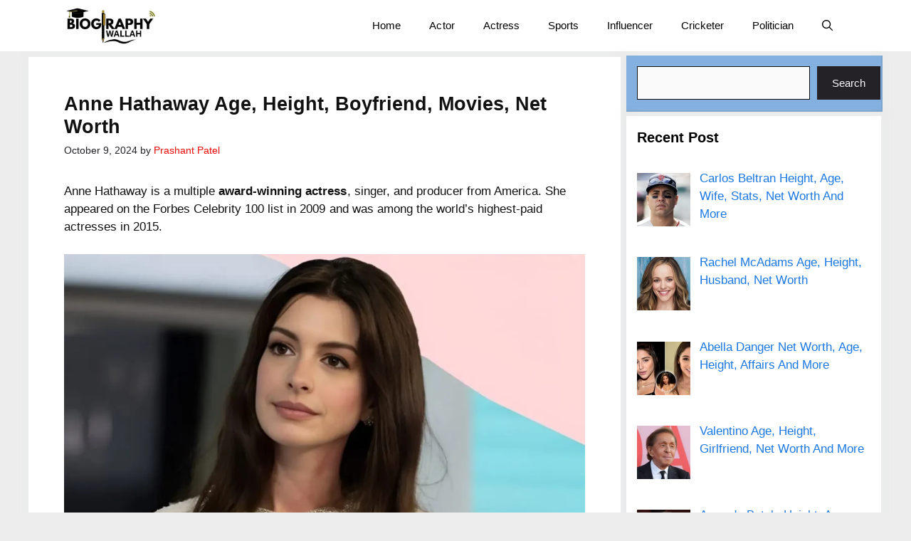

--- FILE ---
content_type: text/html; charset=UTF-8
request_url: https://biographywallah.com/anne-hathaway-biography/
body_size: 20037
content:
<!DOCTYPE html><html lang="en-US" prefix="og: https://ogp.me/ns#"><head><script data-no-optimize="1" type="aa0a24d9375472714d4f2f21-text/javascript">var litespeed_docref=sessionStorage.getItem("litespeed_docref");litespeed_docref&&(Object.defineProperty(document,"referrer",{get:function(){return litespeed_docref}}),sessionStorage.removeItem("litespeed_docref"));</script> <meta charset="UTF-8"><meta name="viewport" content="width=device-width, initial-scale=1"><title>Anne Hathaway Age, Height, Boyfriend, Movies, Net Worth &raquo; Biography Wallah</title><meta name="description" content="Anne Hathaway is a multiple award-winning actress, singer, and producer from America. She appeared on the Forbes Celebrity 100 list in 2009 and was among the"/><meta name="robots" content="follow, index, max-snippet:-1, max-video-preview:-1, max-image-preview:large"/><link rel="canonical" href="https://biographywallah.com/anne-hathaway-biography/" /><meta property="og:locale" content="en_US" /><meta property="og:type" content="article" /><meta property="og:title" content="Anne Hathaway Age, Height, Boyfriend, Movies, Net Worth &raquo; Biography Wallah" /><meta property="og:description" content="Anne Hathaway is a multiple award-winning actress, singer, and producer from America. She appeared on the Forbes Celebrity 100 list in 2009 and was among the" /><meta property="og:url" content="https://biographywallah.com/anne-hathaway-biography/" /><meta property="og:site_name" content="Biography Wallah" /><meta property="article:tag" content="Age" /><meta property="article:tag" content="Anne Hathaway Biography" /><meta property="article:tag" content="Anne Hathaway Height" /><meta property="article:tag" content="Anne Hathaway Net Worth" /><meta property="article:tag" content="Boyfriend" /><meta property="article:tag" content="Career" /><meta property="article:tag" content="Family" /><meta property="article:tag" content="Movies" /><meta property="article:section" content="Actress" /><meta property="og:updated_time" content="2025-10-25T14:20:36+05:30" /><meta property="og:image" content="https://biographywallah.com/wp-content/uploads/2024/10/a6130087-2a4e-4de8-b45d-0439dd695188.webp" /><meta property="og:image:secure_url" content="https://biographywallah.com/wp-content/uploads/2024/10/a6130087-2a4e-4de8-b45d-0439dd695188.webp" /><meta property="og:image:width" content="1280" /><meta property="og:image:height" content="720" /><meta property="og:image:alt" content="Anne Hathaway Age, Height, Boyfriend, Movies, Net Worth" /><meta property="og:image:type" content="image/webp" /><meta property="article:published_time" content="2024-10-09T08:17:28+05:30" /><meta property="article:modified_time" content="2025-10-25T14:20:36+05:30" /><meta name="twitter:card" content="summary_large_image" /><meta name="twitter:title" content="Anne Hathaway Age, Height, Boyfriend, Movies, Net Worth &raquo; Biography Wallah" /><meta name="twitter:description" content="Anne Hathaway is a multiple award-winning actress, singer, and producer from America. She appeared on the Forbes Celebrity 100 list in 2009 and was among the" /><meta name="twitter:image" content="https://biographywallah.com/wp-content/uploads/2024/10/a6130087-2a4e-4de8-b45d-0439dd695188.webp" /><meta name="twitter:label1" content="Written by" /><meta name="twitter:data1" content="Prashant Patel" /><meta name="twitter:label2" content="Time to read" /><meta name="twitter:data2" content="2 minutes" /> <script type="application/ld+json" class="rank-math-schema">{"@context":"https://schema.org","@graph":[{"@type":["Person","Organization"],"@id":"https://biographywallah.com/#person","name":"Sushil kevat","logo":{"@type":"ImageObject","@id":"https://biographywallah.com/#logo","url":"https://biographywallah.com/wp-content/uploads/2025/05/Portrait-of-Sushil-Kevat.webp","contentUrl":"https://biographywallah.com/wp-content/uploads/2025/05/Portrait-of-Sushil-Kevat.webp","caption":"Biography Wallah","inLanguage":"en-US","width":"1024","height":"1008"},"image":{"@type":"ImageObject","@id":"https://biographywallah.com/#logo","url":"https://biographywallah.com/wp-content/uploads/2025/05/Portrait-of-Sushil-Kevat.webp","contentUrl":"https://biographywallah.com/wp-content/uploads/2025/05/Portrait-of-Sushil-Kevat.webp","caption":"Biography Wallah","inLanguage":"en-US","width":"1024","height":"1008"}},{"@type":"WebSite","@id":"https://biographywallah.com/#website","url":"https://biographywallah.com","name":"Biography Wallah","publisher":{"@id":"https://biographywallah.com/#person"},"inLanguage":"en-US"},{"@type":"ImageObject","@id":"https://biographywallah.com/wp-content/uploads/2024/10/a6130087-2a4e-4de8-b45d-0439dd695188.webp","url":"https://biographywallah.com/wp-content/uploads/2024/10/a6130087-2a4e-4de8-b45d-0439dd695188.webp","width":"1280","height":"720","caption":"Anne Hathaway Age, Height, Boyfriend, Movies, Net Worth","inLanguage":"en-US"},{"@type":["WebPage","FAQPage"],"@id":"https://biographywallah.com/anne-hathaway-biography/#webpage","url":"https://biographywallah.com/anne-hathaway-biography/","name":"Anne Hathaway Age, Height, Boyfriend, Movies, Net Worth &raquo; Biography Wallah","datePublished":"2024-10-09T08:17:28+05:30","dateModified":"2025-10-25T14:20:36+05:30","isPartOf":{"@id":"https://biographywallah.com/#website"},"primaryImageOfPage":{"@id":"https://biographywallah.com/wp-content/uploads/2024/10/a6130087-2a4e-4de8-b45d-0439dd695188.webp"},"inLanguage":"en-US","mainEntity":[{"@type":"Question","url":"https://biographywallah.com/anne-hathaway-biography/#faq-question-1693974735080","name":"What is Anne Hathaway\u2019s age?","acceptedAnswer":{"@type":"Answer","text":"42 years as of 2024."}},{"@type":"Question","url":"https://biographywallah.com/anne-hathaway-biography/#faq-question-1693974753951","name":"Does Anne Hathaway have any children?","acceptedAnswer":{"@type":"Answer","text":"Anne Hathaway and actor Adam Shulman have a son named Jonathan Rosebanks Shulman, born in 2016."}},{"@type":"Question","url":"https://biographywallah.com/anne-hathaway-biography/#faq-question-1693974784306","name":"Who is Anne Hathaway\u2019s husband?","acceptedAnswer":{"@type":"Answer","text":"Anne Hathaway got engaged to actor Adam Shulman in 2011 and married him in September 2012."}},{"@type":"Question","url":"https://biographywallah.com/anne-hathaway-biography/#faq-question-1693974790561","name":"What is Anne Hathaway's net worth?","acceptedAnswer":{"@type":"Answer","text":"Anne Hathaway's estimated net worth is around $85 million."}}]},{"@type":"Person","@id":"https://biographywallah.com/author/prashant/","name":"Prashant Patel","url":"https://biographywallah.com/author/prashant/","image":{"@type":"ImageObject","@id":"https://secure.gravatar.com/avatar/fc9433b8b187faf77fb79a8a1ec7401f8fa1ee7cd587bf68982bcdbe25fa8de5?s=96&amp;d=mm&amp;r=g","url":"https://secure.gravatar.com/avatar/fc9433b8b187faf77fb79a8a1ec7401f8fa1ee7cd587bf68982bcdbe25fa8de5?s=96&amp;d=mm&amp;r=g","caption":"Prashant Patel","inLanguage":"en-US"}},{"@type":"BlogPosting","headline":"Anne Hathaway Age, Height, Boyfriend, Movies, Net Worth &raquo; Biography Wallah","keywords":"Anne Hathaway Age","datePublished":"2024-10-09T08:17:28+05:30","dateModified":"2025-10-25T14:20:36+05:30","articleSection":"Actress","author":{"@id":"https://biographywallah.com/author/prashant/","name":"Prashant Patel"},"publisher":{"@id":"https://biographywallah.com/#person"},"description":"Anne Hathaway is a multiple award-winning actress, singer, and producer from America. She appeared on the Forbes Celebrity 100 list in 2009 and was among the","name":"Anne Hathaway Age, Height, Boyfriend, Movies, Net Worth &raquo; Biography Wallah","@id":"https://biographywallah.com/anne-hathaway-biography/#richSnippet","isPartOf":{"@id":"https://biographywallah.com/anne-hathaway-biography/#webpage"},"image":{"@id":"https://biographywallah.com/wp-content/uploads/2024/10/a6130087-2a4e-4de8-b45d-0439dd695188.webp"},"inLanguage":"en-US","mainEntityOfPage":{"@id":"https://biographywallah.com/anne-hathaway-biography/#webpage"}}]}</script> <link rel='dns-prefetch' href='//www.googletagmanager.com' /><link rel='dns-prefetch' href='//stats.wp.com' /><link rel='dns-prefetch' href='//pagead2.googlesyndication.com' /><link rel='dns-prefetch' href='//fundingchoicesmessages.google.com' /><link href='https://fonts.gstatic.com' crossorigin rel='preconnect' /><link href='https://fonts.googleapis.com' crossorigin rel='preconnect' /><link rel="alternate" type="application/rss+xml" title="Biography Wallah &raquo; Feed" href="https://biographywallah.com/feed/" /><link rel="alternate" type="application/rss+xml" title="Biography Wallah &raquo; Comments Feed" href="https://biographywallah.com/comments/feed/" /><link rel="alternate" title="oEmbed (JSON)" type="application/json+oembed" href="https://biographywallah.com/wp-json/oembed/1.0/embed?url=https%3A%2F%2Fbiographywallah.com%2Fanne-hathaway-biography%2F" /><link rel="alternate" title="oEmbed (XML)" type="text/xml+oembed" href="https://biographywallah.com/wp-json/oembed/1.0/embed?url=https%3A%2F%2Fbiographywallah.com%2Fanne-hathaway-biography%2F&#038;format=xml" /><link data-optimized="2" rel="stylesheet" href="https://biographywallah.com/wp-content/litespeed/css/ff36110393f72092d4b73925bdb0b879.css?ver=12e68" /><style id='wp-block-image-inline-css'>.wp-block-image>a,.wp-block-image>figure>a{display:inline-block}.wp-block-image img{box-sizing:border-box;height:auto;max-width:100%;vertical-align:bottom}@media not (prefers-reduced-motion){.wp-block-image img.hide{visibility:hidden}.wp-block-image img.show{animation:show-content-image .4s}}.wp-block-image[style*=border-radius] img,.wp-block-image[style*=border-radius]>a{border-radius:inherit}.wp-block-image.has-custom-border img{box-sizing:border-box}.wp-block-image.aligncenter{text-align:center}.wp-block-image.alignfull>a,.wp-block-image.alignwide>a{width:100%}.wp-block-image.alignfull img,.wp-block-image.alignwide img{height:auto;width:100%}.wp-block-image .aligncenter,.wp-block-image .alignleft,.wp-block-image .alignright,.wp-block-image.aligncenter,.wp-block-image.alignleft,.wp-block-image.alignright{display:table}.wp-block-image .aligncenter>figcaption,.wp-block-image .alignleft>figcaption,.wp-block-image .alignright>figcaption,.wp-block-image.aligncenter>figcaption,.wp-block-image.alignleft>figcaption,.wp-block-image.alignright>figcaption{caption-side:bottom;display:table-caption}.wp-block-image .alignleft{float:left;margin:.5em 1em .5em 0}.wp-block-image .alignright{float:right;margin:.5em 0 .5em 1em}.wp-block-image .aligncenter{margin-left:auto;margin-right:auto}.wp-block-image :where(figcaption){margin-bottom:1em;margin-top:.5em}.wp-block-image.is-style-circle-mask img{border-radius:9999px}@supports ((-webkit-mask-image:none) or (mask-image:none)) or (-webkit-mask-image:none){.wp-block-image.is-style-circle-mask img{border-radius:0;-webkit-mask-image:url('data:image/svg+xml;utf8,<svg viewBox="0 0 100 100" xmlns="http://www.w3.org/2000/svg"><circle cx="50" cy="50" r="50"/></svg>');mask-image:url('data:image/svg+xml;utf8,<svg viewBox="0 0 100 100" xmlns="http://www.w3.org/2000/svg"><circle cx="50" cy="50" r="50"/></svg>');mask-mode:alpha;-webkit-mask-position:center;mask-position:center;-webkit-mask-repeat:no-repeat;mask-repeat:no-repeat;-webkit-mask-size:contain;mask-size:contain}}:root :where(.wp-block-image.is-style-rounded img,.wp-block-image .is-style-rounded img){border-radius:9999px}.wp-block-image figure{margin:0}.wp-lightbox-container{display:flex;flex-direction:column;position:relative}.wp-lightbox-container img{cursor:zoom-in}.wp-lightbox-container img:hover+button{opacity:1}.wp-lightbox-container button{align-items:center;backdrop-filter:blur(16px) saturate(180%);background-color:#5a5a5a40;border:none;border-radius:4px;cursor:zoom-in;display:flex;height:20px;justify-content:center;opacity:0;padding:0;position:absolute;right:16px;text-align:center;top:16px;width:20px;z-index:100}@media not (prefers-reduced-motion){.wp-lightbox-container button{transition:opacity .2s ease}}.wp-lightbox-container button:focus-visible{outline:3px auto #5a5a5a40;outline:3px auto -webkit-focus-ring-color;outline-offset:3px}.wp-lightbox-container button:hover{cursor:pointer;opacity:1}.wp-lightbox-container button:focus{opacity:1}.wp-lightbox-container button:focus,.wp-lightbox-container button:hover,.wp-lightbox-container button:not(:hover):not(:active):not(.has-background){background-color:#5a5a5a40;border:none}.wp-lightbox-overlay{box-sizing:border-box;cursor:zoom-out;height:100vh;left:0;overflow:hidden;position:fixed;top:0;visibility:hidden;width:100%;z-index:100000}.wp-lightbox-overlay .close-button{align-items:center;cursor:pointer;display:flex;justify-content:center;min-height:40px;min-width:40px;padding:0;position:absolute;right:calc(env(safe-area-inset-right) + 16px);top:calc(env(safe-area-inset-top) + 16px);z-index:5000000}.wp-lightbox-overlay .close-button:focus,.wp-lightbox-overlay .close-button:hover,.wp-lightbox-overlay .close-button:not(:hover):not(:active):not(.has-background){background:none;border:none}.wp-lightbox-overlay .lightbox-image-container{height:var(--wp--lightbox-container-height);left:50%;overflow:hidden;position:absolute;top:50%;transform:translate(-50%,-50%);transform-origin:top left;width:var(--wp--lightbox-container-width);z-index:9999999999}.wp-lightbox-overlay .wp-block-image{align-items:center;box-sizing:border-box;display:flex;height:100%;justify-content:center;margin:0;position:relative;transform-origin:0 0;width:100%;z-index:3000000}.wp-lightbox-overlay .wp-block-image img{height:var(--wp--lightbox-image-height);min-height:var(--wp--lightbox-image-height);min-width:var(--wp--lightbox-image-width);width:var(--wp--lightbox-image-width)}.wp-lightbox-overlay .wp-block-image figcaption{display:none}.wp-lightbox-overlay button{background:none;border:none}.wp-lightbox-overlay .scrim{background-color:#fff;height:100%;opacity:.9;position:absolute;width:100%;z-index:2000000}.wp-lightbox-overlay.active{visibility:visible}@media not (prefers-reduced-motion){.wp-lightbox-overlay.active{animation:turn-on-visibility .25s both}.wp-lightbox-overlay.active img{animation:turn-on-visibility .35s both}.wp-lightbox-overlay.show-closing-animation:not(.active){animation:turn-off-visibility .35s both}.wp-lightbox-overlay.show-closing-animation:not(.active) img{animation:turn-off-visibility .25s both}.wp-lightbox-overlay.zoom.active{animation:none;opacity:1;visibility:visible}.wp-lightbox-overlay.zoom.active .lightbox-image-container{animation:lightbox-zoom-in .4s}.wp-lightbox-overlay.zoom.active .lightbox-image-container img{animation:none}.wp-lightbox-overlay.zoom.active .scrim{animation:turn-on-visibility .4s forwards}.wp-lightbox-overlay.zoom.show-closing-animation:not(.active){animation:none}.wp-lightbox-overlay.zoom.show-closing-animation:not(.active) .lightbox-image-container{animation:lightbox-zoom-out .4s}.wp-lightbox-overlay.zoom.show-closing-animation:not(.active) .lightbox-image-container img{animation:none}.wp-lightbox-overlay.zoom.show-closing-animation:not(.active) .scrim{animation:turn-off-visibility .4s forwards}}@keyframes show-content-image{0%{visibility:hidden}99%{visibility:hidden}to{visibility:visible}}@keyframes turn-on-visibility{0%{opacity:0}to{opacity:1}}@keyframes turn-off-visibility{0%{opacity:1;visibility:visible}99%{opacity:0;visibility:visible}to{opacity:0;visibility:hidden}}@keyframes lightbox-zoom-in{0%{transform:translate(calc((-100vw + var(--wp--lightbox-scrollbar-width))/2 + var(--wp--lightbox-initial-left-position)),calc(-50vh + var(--wp--lightbox-initial-top-position))) scale(var(--wp--lightbox-scale))}to{transform:translate(-50%,-50%) scale(1)}}@keyframes lightbox-zoom-out{0%{transform:translate(-50%,-50%) scale(1);visibility:visible}99%{visibility:visible}to{transform:translate(calc((-100vw + var(--wp--lightbox-scrollbar-width))/2 + var(--wp--lightbox-initial-left-position)),calc(-50vh + var(--wp--lightbox-initial-top-position))) scale(var(--wp--lightbox-scale));visibility:hidden}}
/*# sourceURL=https://biographywallah.com/wp-includes/blocks/image/style.min.css */</style>
 <script type="litespeed/javascript" data-src="https://www.googletagmanager.com/gtag/js?id=GT-WBL9MGD" id="google_gtagjs-js"></script> <script id="google_gtagjs-js-after" type="litespeed/javascript">window.dataLayer=window.dataLayer||[];function gtag(){dataLayer.push(arguments)}
gtag("set","linker",{"domains":["biographywallah.com"]});gtag("js",new Date());gtag("set","developer_id.dZTNiMT",!0);gtag("config","GT-WBL9MGD")</script> <link rel="https://api.w.org/" href="https://biographywallah.com/wp-json/" /><link rel="alternate" title="JSON" type="application/json" href="https://biographywallah.com/wp-json/wp/v2/posts/22441" /><link rel="EditURI" type="application/rsd+xml" title="RSD" href="https://biographywallah.com/xmlrpc.php?rsd" /><meta name="generator" content="WordPress 6.9" /><link rel='shortlink' href='https://biographywallah.com/?p=22441' /><meta name="generator" content="Site Kit by Google 1.170.0" /><link rel="manifest" href="https://biographywallah.com/manifest.json"><meta name="google-adsense-platform-account" content="ca-host-pub-2644536267352236"><meta name="google-adsense-platform-domain" content="sitekit.withgoogle.com"> <script type="litespeed/javascript" data-src="https://pagead2.googlesyndication.com/pagead/js/adsbygoogle.js?client=ca-pub-9092365152262744&amp;host=ca-host-pub-2644536267352236" crossorigin="anonymous"></script> <link rel="icon" href="https://biographywallah.com/wp-content/uploads/2025/08/cropped-Brown-Gradient-Modern-Twitter-Profile-Picture-1-32x32.webp" sizes="32x32" /><link rel="icon" href="https://biographywallah.com/wp-content/uploads/2025/08/cropped-Brown-Gradient-Modern-Twitter-Profile-Picture-1-192x192.webp" sizes="192x192" /><link rel="apple-touch-icon" href="https://biographywallah.com/wp-content/uploads/2025/08/cropped-Brown-Gradient-Modern-Twitter-Profile-Picture-1-180x180.webp" /><meta name="msapplication-TileImage" content="https://biographywallah.com/wp-content/uploads/2025/08/cropped-Brown-Gradient-Modern-Twitter-Profile-Picture-1-270x270.webp" /></head><body class="wp-singular post-template-default single single-post postid-22441 single-format-standard wp-custom-logo wp-embed-responsive wp-theme-generatepress post-image-above-header post-image-aligned-center sticky-menu-slide right-sidebar nav-below-header separate-containers nav-search-enabled header-aligned-left dropdown-hover" itemtype="https://schema.org/Blog" itemscope>
<a class="screen-reader-text skip-link" href="#content" title="Skip to content">Skip to content</a><nav class="has-branding main-navigation nav-align-right has-menu-bar-items sub-menu-right" id="site-navigation" aria-label="Primary"  itemtype="https://schema.org/SiteNavigationElement" itemscope><div class="inside-navigation grid-container"><div class="navigation-branding"><div class="site-logo">
<a href="https://biographywallah.com/" title="Biography Wallah" rel="home">
<img data-lazyloaded="1" src="[data-uri]" class="header-image is-logo-image" alt="Biography Wallah" data-src="https://biographywallah.com/wp-content/uploads/2025/09/cropped-cropped-Untitled-design.webp" title="Biography Wallah" width="908" height="363" />
</a></div></div><form method="get" class="search-form navigation-search" action="https://biographywallah.com/">
<input type="search" class="search-field" value="" name="s" title="Search" /></form>				<button class="menu-toggle" aria-controls="primary-menu" aria-expanded="false">
<span class="gp-icon icon-menu-bars"><svg viewBox="0 0 512 512" aria-hidden="true" xmlns="http://www.w3.org/2000/svg" width="1em" height="1em"><path d="M0 96c0-13.255 10.745-24 24-24h464c13.255 0 24 10.745 24 24s-10.745 24-24 24H24c-13.255 0-24-10.745-24-24zm0 160c0-13.255 10.745-24 24-24h464c13.255 0 24 10.745 24 24s-10.745 24-24 24H24c-13.255 0-24-10.745-24-24zm0 160c0-13.255 10.745-24 24-24h464c13.255 0 24 10.745 24 24s-10.745 24-24 24H24c-13.255 0-24-10.745-24-24z" /></svg><svg viewBox="0 0 512 512" aria-hidden="true" xmlns="http://www.w3.org/2000/svg" width="1em" height="1em"><path d="M71.029 71.029c9.373-9.372 24.569-9.372 33.942 0L256 222.059l151.029-151.03c9.373-9.372 24.569-9.372 33.942 0 9.372 9.373 9.372 24.569 0 33.942L289.941 256l151.03 151.029c9.372 9.373 9.372 24.569 0 33.942-9.373 9.372-24.569 9.372-33.942 0L256 289.941l-151.029 151.03c-9.373 9.372-24.569 9.372-33.942 0-9.372-9.373-9.372-24.569 0-33.942L222.059 256 71.029 104.971c-9.372-9.373-9.372-24.569 0-33.942z" /></svg></span><span class="screen-reader-text">Menu</span>				</button><div id="primary-menu" class="main-nav"><ul id="menu-top-menu" class=" menu sf-menu"><li id="menu-item-30655" class="menu-item menu-item-type-custom menu-item-object-custom menu-item-home menu-item-30655"><a href="https://biographywallah.com/">Home</a></li><li id="menu-item-278" class="menu-item menu-item-type-taxonomy menu-item-object-category menu-item-278"><a href="https://biographywallah.com/actor/">Actor</a></li><li id="menu-item-279" class="menu-item menu-item-type-taxonomy menu-item-object-category current-post-ancestor current-menu-parent current-post-parent menu-item-279"><a href="https://biographywallah.com/actress/">Actress</a></li><li id="menu-item-21031" class="menu-item menu-item-type-taxonomy menu-item-object-category menu-item-21031"><a href="https://biographywallah.com/sport/">Sports</a></li><li id="menu-item-37880" class="menu-item menu-item-type-taxonomy menu-item-object-category menu-item-37880"><a href="https://biographywallah.com/influencer/">Influencer</a></li><li id="menu-item-366" class="menu-item menu-item-type-taxonomy menu-item-object-category menu-item-366"><a href="https://biographywallah.com/cricketer/">Cricketer</a></li><li id="menu-item-31167" class="menu-item menu-item-type-taxonomy menu-item-object-category menu-item-31167"><a href="https://biographywallah.com/politician/">Politician</a></li></ul></div><div class="menu-bar-items"><span class="menu-bar-item search-item"><a aria-label="Open Search Bar" href="#"><span class="gp-icon icon-search"><svg viewBox="0 0 512 512" aria-hidden="true" xmlns="http://www.w3.org/2000/svg" width="1em" height="1em"><path fill-rule="evenodd" clip-rule="evenodd" d="M208 48c-88.366 0-160 71.634-160 160s71.634 160 160 160 160-71.634 160-160S296.366 48 208 48zM0 208C0 93.125 93.125 0 208 0s208 93.125 208 208c0 48.741-16.765 93.566-44.843 129.024l133.826 134.018c9.366 9.379 9.355 24.575-.025 33.941-9.379 9.366-24.575 9.355-33.941-.025L337.238 370.987C301.747 399.167 256.839 416 208 416 93.125 416 0 322.875 0 208z" /></svg><svg viewBox="0 0 512 512" aria-hidden="true" xmlns="http://www.w3.org/2000/svg" width="1em" height="1em"><path d="M71.029 71.029c9.373-9.372 24.569-9.372 33.942 0L256 222.059l151.029-151.03c9.373-9.372 24.569-9.372 33.942 0 9.372 9.373 9.372 24.569 0 33.942L289.941 256l151.03 151.029c9.372 9.373 9.372 24.569 0 33.942-9.373 9.372-24.569 9.372-33.942 0L256 289.941l-151.029 151.03c-9.373 9.372-24.569 9.372-33.942 0-9.372-9.373-9.372-24.569 0-33.942L222.059 256 71.029 104.971c-9.372-9.373-9.372-24.569 0-33.942z" /></svg></span></a></span></div></div></nav><div class="site grid-container container hfeed" id="page"><div class="site-content" id="content"><div class="content-area" id="primary"><main class="site-main" id="main"><div class='code-block code-block-1' style='margin: 8px auto; text-align: center; display: block; clear: both;'> <script type="litespeed/javascript" data-src="https://pagead2.googlesyndication.com/pagead/js/adsbygoogle.js?client=ca-pub-9092365152262744"
     crossorigin="anonymous"></script> 
<ins class="adsbygoogle"
style="display:block"
data-ad-client="ca-pub-9092365152262744"
data-ad-slot="5214018219"
data-ad-format="auto"
data-full-width-responsive="true"></ins> <script type="litespeed/javascript">(adsbygoogle=window.adsbygoogle||[]).push({})</script></div><article id="post-22441" class="post-22441 post type-post status-publish format-standard has-post-thumbnail hentry category-actress tag-age tag-anne-hathaway-biography tag-anne-hathaway-height tag-anne-hathaway-net-worth tag-boyfriend tag-career tag-family tag-movies" itemtype="https://schema.org/CreativeWork" itemscope><div class="inside-article"><header class="entry-header"><h1 class="entry-title" itemprop="headline">Anne Hathaway Age, Height, Boyfriend, Movies, Net Worth</h1><div class="entry-meta">
<span class="posted-on"><time class="updated" datetime="2025-10-25T14:20:36+05:30" itemprop="dateModified">October 25, 2025</time><time class="entry-date published" datetime="2024-10-09T08:17:28+05:30" itemprop="datePublished">October 9, 2024</time></span> <span class="byline">by <span class="author vcard" itemprop="author" itemtype="https://schema.org/Person" itemscope><a class="url fn n" href="https://biographywallah.com/author/prashant/" title="View all posts by Prashant Patel" rel="author" itemprop="url"><span class="author-name" itemprop="name">Prashant Patel</span></a></span></span></div></header><div class="entry-content" itemprop="text"><div class='code-block code-block-3' style='margin: 8px auto; text-align: center; display: block; clear: both;'> <script type="litespeed/javascript" data-src="https://pagead2.googlesyndication.com/pagead/js/adsbygoogle.js?client=ca-pub-9092365152262744"
     crossorigin="anonymous"></script> 
<ins class="adsbygoogle"
style="display:block"
data-ad-client="ca-pub-9092365152262744"
data-ad-slot="4702245263"
data-ad-format="auto"
data-full-width-responsive="true"></ins> <script type="litespeed/javascript">(adsbygoogle=window.adsbygoogle||[]).push({})</script></div><p>Anne Hathaway is a multiple <strong>award-winning actress</strong>, singer, and producer from America. She appeared on the Forbes Celebrity 100 list in 2009 and was among the world’s highest-paid actresses in 2015.</p><div class="wp-block-image"><figure class="aligncenter size-large"><img data-lazyloaded="1" src="[data-uri]" fetchpriority="high" decoding="async" width="1024" height="576" data-src="https://biographywallah.com/wp-content/uploads/2024/10/a6130087-2a4e-4de8-b45d-0439dd695188-1024x576.webp" alt="Anne Hathaway Age, Height, Boyfriend, Movies, Net Worth" class="wp-image-44697" data-srcset="https://biographywallah.com/wp-content/uploads/2024/10/a6130087-2a4e-4de8-b45d-0439dd695188-1024x576.webp 1024w, https://biographywallah.com/wp-content/uploads/2024/10/a6130087-2a4e-4de8-b45d-0439dd695188-300x169.webp 300w, https://biographywallah.com/wp-content/uploads/2024/10/a6130087-2a4e-4de8-b45d-0439dd695188-768x432.webp 768w, https://biographywallah.com/wp-content/uploads/2024/10/a6130087-2a4e-4de8-b45d-0439dd695188-600x338.webp 600w, https://biographywallah.com/wp-content/uploads/2024/10/a6130087-2a4e-4de8-b45d-0439dd695188.webp 1280w" data-sizes="(max-width: 1024px) 100vw, 1024px" /></figure><div class='code-block code-block-2' style='margin: 8px auto; text-align: center; display: block; clear: both;'> <script type="litespeed/javascript" data-src="https://pagead2.googlesyndication.com/pagead/js/adsbygoogle.js?client=ca-pub-9092365152262744"
     crossorigin="anonymous"></script> 
<ins class="adsbygoogle"
style="display:inline-block;width:300px;height:250px"
data-ad-client="ca-pub-9092365152262744"
data-ad-slot="5214018219"></ins> <script type="litespeed/javascript">(adsbygoogle=window.adsbygoogle||[]).push({})</script></div></div><p></p><div class='code-block code-block-4' style='margin: 8px auto; text-align: center; display: block; clear: both;'> <script type="litespeed/javascript" data-src="https://pagead2.googlesyndication.com/pagead/js/adsbygoogle.js?client=ca-pub-9092365152262744"
     crossorigin="anonymous"></script> 
<ins class="adsbygoogle"
style="display:inline-block;width:300px;height:250px"
data-ad-client="ca-pub-9092365152262744"
data-ad-slot="6194205196"></ins> <script type="litespeed/javascript">(adsbygoogle=window.adsbygoogle||[]).push({})</script></div><h2 class="wp-block-heading has-medium-font-size"><strong>Anne Hathaway Biography</strong></h2><figure class="wp-block-table is-style-stripes"><table class="has-fixed-layout"><tbody><tr><td>Name</td><td>Anne Jacqueline Hathaway</td></tr><tr><td>Nickname</td><td>Annie, Ann</td></tr><tr><td>Professions</td><td>Actress, singer, model</td></tr><tr><td>Date of birth</td><td>November 12, 1982</td></tr><tr><td>Birthplace</td><td>New York City, US</td></tr><tr><td>Zodiac sigh</td><td>Scorpio</td></tr><tr><td>Religion</td><td>Not religious</td></tr><tr><td>Age</td><td>42 years as of 2024</td></tr><tr><td>Nationality</td><td>American</td></tr><tr><td>Home town</td><td>New York, US</td></tr><tr><td>Height</td><td>In feet inches – 5’ 8”</td></tr><tr><td>Weight</td><td>55 kg</td></tr><tr><td>Eyes Color</td><td>Dark brown</td></tr><tr><td>Hair Color</td><td>Dark brown</td></tr><tr><td>Body measurements</td><td>35-26-36 (approx)</td></tr><tr><td>Education qualification</td><td>Degree in English and political science</td></tr><tr><td>Hobbies</td><td>Reading Books and novels, swimming, listening to music</td></tr><tr><td>Boyfriend</td><td>Topher Grace James Holzier Scott Sartiano Hugh Dancy Raffaello Follieri Adam shulman James Franco</td></tr><tr><td>Marital status</td><td>Married</td></tr><tr><td>Net worth</td><td>$85 Million</td></tr></tbody></table></figure><h2 class="wp-block-heading has-medium-font-size"><strong>Education Qualification</strong></h2><figure class="wp-block-table is-style-stripes"><table class="has-fixed-layout"><tbody><tr><td>School</td><td>Not known</td></tr><tr><td>Collage</td><td>Not known</td></tr><tr><td>Education qualification</td><td>Degree in political science</td></tr></tbody></table></figure><h2 class="wp-block-heading has-medium-font-size"><strong>Anne Hathaway&#8217;s Parents, Family</strong></h2><figure class="wp-block-table is-style-stripes"><table class="has-fixed-layout"><tbody><tr><td>Father’s Name</td><td>Gerald Hathaway</td></tr><tr><td>Mother’s Name</td><td>Kate McCauley Hathaway</td></tr><tr><td>Sister’s Name</td><td>None</td></tr><tr><td>Brother’s Name</td><td>Michael, Thomas</td></tr><tr><td>Husband’s Name</td><td>Adam Shulman</td></tr><tr><td>Daughter’s Name</td><td>None</td></tr><tr><td>Son’s Name</td><td>Jonathan Rosebanks Shulman</td></tr></tbody></table></figure><h2 class="wp-block-heading has-medium-font-size"><strong>Anne Hathaway Age</strong></h2><figure class="wp-block-table is-style-stripes"><table class="has-fixed-layout"><tbody><tr><td>Age</td><td>42 years (2024)</td></tr><tr><td>Religion</td><td>Christian</td></tr></tbody></table></figure><h2 class="wp-block-heading has-medium-font-size"><strong>Anne Hathaway&#8217;s Husband</strong></h2><figure class="wp-block-table is-style-stripes"><table class="has-fixed-layout"><tbody><tr><td>Boyfriend&nbsp;</td><td>Adam Shulman</td></tr><tr><td>Affairs</td><td>Not known</td></tr><tr><td>Husband</td><td>Adam Shulman</td></tr><tr><td>Marital status</td><td>Married</td></tr><tr><td>Daughter</td><td>None</td></tr><tr><td>Son</td><td>Jonathan Rosebanks Shulman</td></tr></tbody></table></figure><h2 class="wp-block-heading has-medium-font-size"><strong>Anne Hathaway Height and Weight</strong></h2><figure class="wp-block-table is-style-stripes"><table class="has-fixed-layout"><tbody><tr><td>Height</td><td>In feet and&nbsp; inches – 5’ 8”</td></tr><tr><td>Weight</td><td>55 kg</td></tr><tr><td>Eyes color</td><td>Dark Brown</td></tr><tr><td>Hair Color</td><td>Dark Brown</td></tr><tr><td>Skin color</td><td>Fair</td></tr><tr><td>Body measurement</td><td>35-26-36 (Approx)</td></tr></tbody></table></figure><h2 class="wp-block-heading has-medium-font-size"><strong>Anne Hathaway Movies</strong></h2><figure class="wp-block-table is-style-stripes"><table class="has-fixed-layout"><thead><tr><th>Year</th><th>Title</th><th>Role</th></tr></thead><tbody><tr><td>2001</td><td>The Princess Diaries</td><td>&nbsp;Mia Thermopolis</td></tr><tr><td>2001</td><td>The other side of heaven</td><td>Jean sabin</td></tr><tr><td>2003</td><td>The cats return</td><td>Haru Yoshioka</td></tr><tr><td>2004</td><td>Ella Enchanted</td><td>Ella of fell</td></tr><tr><td>2005</td><td>Brokeback Mountain</td><td>Lauren Newsome</td></tr><tr><td>2006</td><td>The devil wears Prada</td><td>Andy Sachs</td></tr><tr><td>2007</td><td>Becoming jane</td><td>Jane Austen</td></tr><tr><td>2008</td><td>Passengers</td><td>Claire summers</td></tr><tr><td>2009</td><td>Bride wars</td><td>Emma Allen</td></tr><tr><td>2010</td><td>Alice wonderland</td><td>Mirana</td></tr><tr><td>2010</td><td>Love and other drugs</td><td>Maggie Murdock</td></tr><tr><td>2011</td><td>Rio</td><td>Jewel</td></tr><tr><td>2012</td><td>The dark knight rises</td><td>Selina kyle</td></tr><tr><td>2014</td><td>Interstellar</td><td>Dr. Amelia brand</td></tr><tr><td>2016</td><td>Colossal</td><td>Gloria</td></tr><tr><td>2019</td><td>Dark waters</td><td>Sarah barrage</td></tr><tr><td>2020</td><td>The last thing we wanted</td><td>Ekena</td></tr><tr><td>2021</td><td>Locked down</td><td>Linda</td></tr><tr><td>2023</td><td>Eileen</td><td>Rebecca saint</td></tr><tr><td>2023</td><td>She came to me</td><td>Patrica lauddem</td></tr></tbody></table></figure><h2 class="wp-block-heading has-medium-font-size"><strong>Anne Hathaway Songs</strong></h2><ul class="wp-block-list"><li>Do not break my heart</li><li>You make me feel like dancing</li><li>Great big world</li><li>Somebody to love</li><li>Full fathom five</li><li>Come away death</li><li>Real in Rio</li><li>Hot wings</li><li>At the end of the day</li><li>What is love</li><li>Don’t go away</li><li>Afraid of heights</li><li>At the battle</li></ul><h2 class="wp-block-heading has-medium-font-size"><strong>Anne Hathaway&#8217;s Net Worth</strong></h2><figure class="wp-block-table is-style-stripes"><table class="has-fixed-layout"><tbody><tr><td>Net Worth- 2023</td><td>$85 Million (Approx)</td></tr><tr><td>Yearly income</td><td>12 Million +`</td></tr><tr><td>Monthly income</td><td>$1 Million +</td></tr><tr><td>Income source</td><td>Acting, modeling, endorsements, etc.</td></tr></tbody></table></figure><p class="has-medium-font-size"><strong>Read More</strong></p><ul class="wp-block-list"><li><strong><a href="https://biographywallah.com/rosanna-pansino-biography/" data-type="link" data-id="https://biographywallah.com/rosanna-pansino-biography/" target="_blank" rel="noreferrer noopener">Rosanna Pansino Biography</a></strong></li><li><strong><a href="https://biographywallah.com/sahara-ray/" target="_blank" data-type="link" data-id="https://biographywallah.com/sahara-ray/" rel="noreferrer noopener">Sahara Ray Biography</a></strong></li></ul><h2 class="wp-block-heading has-medium-font-size"><strong>Social Media</strong></h2><figure class="wp-block-table is-style-stripes"><table class="has-fixed-layout"><tbody><tr><td>Instagram</td><td><a href="https://www.instagram.com/annehathaway" target="_blank" data-type="link" data-id="https://www.instagram.com/annehathaway" rel="noreferrer noopener">Visit Now</a></td></tr><tr><td>Facebook</td><td><a href="https://www.facebook.com/Hathaway" target="_blank" data-type="link" data-id="https://www.facebook.com/Hathaway" rel="noreferrer noopener">Visit Now</a></td></tr></tbody></table></figure><div class="wp-block-image"><figure class="aligncenter size-full is-resized"><img data-lazyloaded="1" src="[data-uri]" decoding="async" width="640" height="800" data-src="https://biographywallah.com/wp-content/uploads/2024/10/87d9d3cd-6724-4f94-80fb-ffa8ccd3f750.webp" alt="Anne Hathaway Age, Height, Boyfriend, Movies, Net Worth" class="wp-image-44698" style="width:378px;height:auto" data-srcset="https://biographywallah.com/wp-content/uploads/2024/10/87d9d3cd-6724-4f94-80fb-ffa8ccd3f750.webp 640w, https://biographywallah.com/wp-content/uploads/2024/10/87d9d3cd-6724-4f94-80fb-ffa8ccd3f750-240x300.webp 240w, https://biographywallah.com/wp-content/uploads/2024/10/87d9d3cd-6724-4f94-80fb-ffa8ccd3f750-480x600.webp 480w" data-sizes="(max-width: 640px) 100vw, 640px" /></figure></div><p></p><h2 class="wp-block-heading has-medium-font-size" style="text-transform:capitalize"><strong>Some lesser facts about Anne Hathaway</strong></h2><ul class="wp-block-list"><li>She was named after William Shakespeare’s wife by her parents.</li><li>In 2001, Anne was included in the list of ‘Breakthrough Stars’ by People magazine.</li><li>Once, director Garry Marshall described Anne as a combination of Julia Roberts, Audrey Hepburn, and Judy Garland.</li><li>Anne is lactose intolerant.</li><li>In 2008, Anne was asked to be the new brand ambassador of cosmetics giant <strong>‘LANCOME</strong>’.</li><li>Anne shares the same birthday as actor Ryan Gosling.</li><li>Anne and Gyllenhaal turned up nude on the cover of EW magazine.</li><li>Anne has served as a long-time advocate to raise awareness against child marriage.</li><li>In 2009, Anne was included in Forbes&#8217;s annual list of Celebrity <strong>100 with earnings of $7 million </strong>per movie.</li><li>In 2015, Forbes reported that Anne was one of the highest-paid actresses in the world.</li><li>Since 2017, she is the highest-grossing actress of the 21st century.</li><li>As of 2017, her films have grossed over $6.8 Billion worldwide.</li></ul><h2 class="wp-block-heading has-medium-font-size"><strong>FAQ:</strong></h2><div id="rank-math-faq" class="rank-math-block"><div class="rank-math-list "><div id="faq-question-1693974735080" class="rank-math-list-item"><h3 class="rank-math-question "><strong>What is Anne Hathaway’s age?</strong></h3><div class="rank-math-answer "><p>42 years as of 2024.</p></div></div><div id="faq-question-1693974753951" class="rank-math-list-item"><h3 class="rank-math-question "><strong>Does Anne Hathaway have any children?</strong></h3><div class="rank-math-answer "><p>Anne Hathaway and actor Adam Shulman have a son named Jonathan Rosebanks Shulman, born in 2016.</p></div></div><div id="faq-question-1693974784306" class="rank-math-list-item"><h3 class="rank-math-question "><strong>Who is Anne Hathaway’s husband?</strong></h3><div class="rank-math-answer "><p>Anne Hathaway got engaged to actor Adam Shulman in 2011 and married him in September 2012.</p></div></div><div id="faq-question-1693974790561" class="rank-math-list-item"><h3 class="rank-math-question "><strong>What is Anne Hathaway&#8217;s net worth?</strong></h3><div class="rank-math-answer "><p>Anne Hathaway&#8217;s estimated net worth is around $85 million.</p></div></div></div></div><p><strong>Disclaimer: </strong>We cannot guarantee that the information on this page is 100% correct.</p><div class="sharedaddy sd-sharing-enabled"><div class="robots-nocontent sd-block sd-social sd-social-icon-text sd-sharing"><h3 class="sd-title">Share this:</h3><div class="sd-content"><ul><li class="share-twitter"><a rel="nofollow noopener noreferrer"
data-shared="sharing-twitter-22441"
class="share-twitter sd-button share-icon"
href="https://biographywallah.com/anne-hathaway-biography/?share=twitter"
target="_blank"
aria-labelledby="sharing-twitter-22441"
>
<span id="sharing-twitter-22441" hidden>Click to share on X (Opens in new window)</span>
<span>X</span>
</a></li><li class="share-facebook"><a rel="nofollow noopener noreferrer"
data-shared="sharing-facebook-22441"
class="share-facebook sd-button share-icon"
href="https://biographywallah.com/anne-hathaway-biography/?share=facebook"
target="_blank"
aria-labelledby="sharing-facebook-22441"
>
<span id="sharing-facebook-22441" hidden>Click to share on Facebook (Opens in new window)</span>
<span>Facebook</span>
</a></li><li class="share-linkedin"><a rel="nofollow noopener noreferrer"
data-shared="sharing-linkedin-22441"
class="share-linkedin sd-button share-icon"
href="https://biographywallah.com/anne-hathaway-biography/?share=linkedin"
target="_blank"
aria-labelledby="sharing-linkedin-22441"
>
<span id="sharing-linkedin-22441" hidden>Click to share on LinkedIn (Opens in new window)</span>
<span>LinkedIn</span>
</a></li><li><a href="#" class="sharing-anchor sd-button share-more"><span>More</span></a></li><li class="share-end"></li></ul><div class="sharing-hidden"><div class="inner" style="display: none;"><ul><li class="share-pinterest"><a rel="nofollow noopener noreferrer"
data-shared="sharing-pinterest-22441"
class="share-pinterest sd-button share-icon"
href="https://biographywallah.com/anne-hathaway-biography/?share=pinterest"
target="_blank"
aria-labelledby="sharing-pinterest-22441"
>
<span id="sharing-pinterest-22441" hidden>Click to share on Pinterest (Opens in new window)</span>
<span>Pinterest</span>
</a></li><li class="share-telegram"><a rel="nofollow noopener noreferrer"
data-shared="sharing-telegram-22441"
class="share-telegram sd-button share-icon"
href="https://biographywallah.com/anne-hathaway-biography/?share=telegram"
target="_blank"
aria-labelledby="sharing-telegram-22441"
>
<span id="sharing-telegram-22441" hidden>Click to share on Telegram (Opens in new window)</span>
<span>Telegram</span>
</a></li><li class="share-jetpack-whatsapp"><a rel="nofollow noopener noreferrer"
data-shared="sharing-whatsapp-22441"
class="share-jetpack-whatsapp sd-button share-icon"
href="https://biographywallah.com/anne-hathaway-biography/?share=jetpack-whatsapp"
target="_blank"
aria-labelledby="sharing-whatsapp-22441"
>
<span id="sharing-whatsapp-22441" hidden>Click to share on WhatsApp (Opens in new window)</span>
<span>WhatsApp</span>
</a></li><li class="share-end"></li></ul></div></div></div></div></div><div id='jp-relatedposts' class='jp-relatedposts' ><h3 class="jp-relatedposts-headline"><em>Related</em></h3></div></div></div></article></main></div><div class="widget-area sidebar is-right-sidebar" id="right-sidebar"><div class="inside-right-sidebar"><aside id="block-14" class="widget inner-padding widget_block widget_search"><form role="search" method="get" action="https://biographywallah.com/" class="wp-block-search__button-outside wp-block-search__text-button wp-block-search"    ><label class="wp-block-search__label screen-reader-text" for="wp-block-search__input-1" >Search</label><div class="wp-block-search__inside-wrapper" ><input class="wp-block-search__input" id="wp-block-search__input-1" placeholder="" value="" type="search" name="s" required /><button aria-label="Search" class="wp-block-search__button has-text-color has-base-color wp-element-button" type="submit" >Search</button></div></form></aside><aside id="recent-posts-widget-with-thumbnails-3" class="widget inner-padding recent-posts-widget-with-thumbnails"><div id="rpwwt-recent-posts-widget-with-thumbnails-3" class="rpwwt-widget"><h2 class="widget-title">Recent Post</h2><ul><li><a href="https://biographywallah.com/carlos-beltran/"><img data-lazyloaded="1" src="[data-uri]" width="75" height="75" data-src="https://biographywallah.com/wp-content/uploads/2026/01/19369cc0-551b-4898-8a93-16e2ea53e8d3-150x150.webp" class="attachment-75x75 size-75x75 wp-post-image" alt="Carlos Beltran Height, Age, Wife, Stats, Net Worth And More" decoding="async" /><span class="rpwwt-post-title">Carlos Beltran Height, Age, Wife, Stats, Net Worth And More</span></a></li><li><a href="https://biographywallah.com/rachel-mcadams/"><img data-lazyloaded="1" src="[data-uri]" width="75" height="75" data-src="https://biographywallah.com/wp-content/uploads/2026/01/8e6524e8-06ca-4b2e-b03f-66885f28dc44-150x150.webp" class="attachment-75x75 size-75x75 wp-post-image" alt="Rachel McAdams Age, Height, Husband, Net Worth" decoding="async" /><span class="rpwwt-post-title">Rachel McAdams Age, Height, Husband, Net Worth</span></a></li><li><a href="https://biographywallah.com/abella-danger/"><img data-lazyloaded="1" src="[data-uri]" width="75" height="75" data-src="https://biographywallah.com/wp-content/uploads/2026/01/f56126ed-e68f-48cf-8f40-26fb7f922c38-150x150.webp" class="attachment-75x75 size-75x75 wp-post-image" alt="Abella Danger Net Worth, Age, Height, Affairs And More" decoding="async" /><span class="rpwwt-post-title">Abella Danger Net Worth, Age, Height, Affairs And More</span></a></li><li><a href="https://biographywallah.com/valentino/"><img data-lazyloaded="1" src="[data-uri]" width="75" height="75" data-src="https://biographywallah.com/wp-content/uploads/2026/01/b5213b82-a05a-49b9-b5bd-4a0fe2cc44e9-150x150.webp" class="attachment-75x75 size-75x75 wp-post-image" alt="Valentino Age, Height, Girlfriend, Net Worth And More" decoding="async" /><span class="rpwwt-post-title">Valentino Age, Height, Girlfriend, Net Worth And More</span></a></li><li><a href="https://biographywallah.com/amanda-batula/"><img data-lazyloaded="1" src="[data-uri]" width="75" height="75" data-src="https://biographywallah.com/wp-content/uploads/2026/01/16fa69dc-a780-48c2-912c-1d8bc06d7155-150x150.webp" class="attachment-75x75 size-75x75 wp-post-image" alt="Amanda Batula Height, Age, Affairs, Net Worth And More" decoding="async" /><span class="rpwwt-post-title">Amanda Batula Height, Age, Affairs, Net Worth And More</span></a></li></ul></div></aside></div></div></div></div><div class="site-footer"><div class="gb-container gb-container-0868c252"><div class="gb-container gb-container-a48fa294"><div class="gb-container gb-container-377dce4d"><div class="gb-grid-wrapper gb-grid-wrapper-5bd7adc9"><div class="gb-grid-column gb-grid-column-36a800ad"><div class="gb-container gb-container-36a800ad"><figure class="gb-block-image gb-block-image-18729a9b"><img data-lazyloaded="1" src="[data-uri]" decoding="async" width="433" height="179" class="gb-image gb-image-18729a9b" data-src="https://biographywallah.com/wp-content/uploads/2024/09/Black-and-Gold-Simple-Online-Academy-Logo-3-e1753632766846.webp" alt="Biography Wallah" title="Biography Wallah Logo" data-srcset="https://biographywallah.com/wp-content/uploads/2024/09/Black-and-Gold-Simple-Online-Academy-Logo-3-e1753632766846.webp 433w, https://biographywallah.com/wp-content/uploads/2024/09/Black-and-Gold-Simple-Online-Academy-Logo-3-e1753632766846-300x124.webp 300w" data-sizes="(max-width: 433px) 100vw, 433px" /></figure><h2 class="gb-headline gb-headline-eea8d990 gb-headline-text">Follow us on our social media channels to stay connected.<br>Report a problem? Email us at <a href="/cdn-cgi/l/email-protection" class="__cf_email__" data-cfemail="bed7d0d8d1fedcd7d1d9ccdfced6c7c9dfd2d2dfd690ddd1d3">[email&#160;protected]</a></h2><p></p><p></p></div></div><div class="gb-grid-column gb-grid-column-1c1777e4"><div class="gb-container gb-container-1c1777e4"><h3 class="gb-headline gb-headline-3d18332c gb-headline-text"><strong>Categories</strong></h3><p class="gb-headline gb-headline-1b5f1579"><span class="gb-icon"><svg viewBox="0 0 16 16" class="bi bi-chevron-compact-right" fill="currentColor" height="16" width="16" xmlns="http://www.w3.org/2000/svg">   <path d="M6.776 1.553a.5.5 0 0 1 .671.223l3 6a.5.5 0 0 1 0 .448l-3 6a.5.5 0 1 1-.894-.448L9.44 8 6.553 2.224a.5.5 0 0 1 .223-.671" fill-rule="evenodd"></path> </svg></span><span class="gb-headline-text"><a href="https://biographywallah.com/actor/" data-type="link" data-id="https://biographywallah.com/actor/" target="_blank" rel="noreferrer noopener">Actor</a></span></p><p class="gb-headline gb-headline-bf0ce772"><span class="gb-icon"><svg viewBox="0 0 16 16" class="bi bi-chevron-compact-right" fill="currentColor" height="16" width="16" xmlns="http://www.w3.org/2000/svg">   <path d="M6.776 1.553a.5.5 0 0 1 .671.223l3 6a.5.5 0 0 1 0 .448l-3 6a.5.5 0 1 1-.894-.448L9.44 8 6.553 2.224a.5.5 0 0 1 .223-.671" fill-rule="evenodd"></path> </svg></span><span class="gb-headline-text"><a href="https://biographywallah.com/actress/" data-type="link" data-id="https://biographywallah.com/actress/" target="_blank" rel="noreferrer noopener">Actress</a></span></p><p class="gb-headline gb-headline-75849266"><span class="gb-icon"><svg viewBox="0 0 16 16" class="bi bi-chevron-compact-right" fill="currentColor" height="16" width="16" xmlns="http://www.w3.org/2000/svg">   <path d="M6.776 1.553a.5.5 0 0 1 .671.223l3 6a.5.5 0 0 1 0 .448l-3 6a.5.5 0 1 1-.894-.448L9.44 8 6.553 2.224a.5.5 0 0 1 .223-.671" fill-rule="evenodd"></path> </svg></span><span class="gb-headline-text"><a href="https://biographywallah.com/sport/" data-type="link" data-id="https://biographywallah.com/sport/" target="_blank" rel="noreferrer noopener">Sport</a>s</span></p><p class="gb-headline gb-headline-27b74c5d"><span class="gb-icon"><svg viewBox="0 0 16 16" class="bi bi-chevron-compact-right" fill="currentColor" height="16" width="16" xmlns="http://www.w3.org/2000/svg">   <path d="M6.776 1.553a.5.5 0 0 1 .671.223l3 6a.5.5 0 0 1 0 .448l-3 6a.5.5 0 1 1-.894-.448L9.44 8 6.553 2.224a.5.5 0 0 1 .223-.671" fill-rule="evenodd"></path> </svg></span><span class="gb-headline-text"><a href="https://biographywallah.com/youtuber/" data-type="link" data-id="https://biographywallah.com/youtuber/" target="_blank" rel="noreferrer noopener">Youtuber</a></span></p><p class="gb-headline gb-headline-c6320781"><span class="gb-icon"><svg viewBox="0 0 16 16" class="bi bi-chevron-compact-right" fill="currentColor" height="16" width="16" xmlns="http://www.w3.org/2000/svg">   <path d="M6.776 1.553a.5.5 0 0 1 .671.223l3 6a.5.5 0 0 1 0 .448l-3 6a.5.5 0 1 1-.894-.448L9.44 8 6.553 2.224a.5.5 0 0 1 .223-.671" fill-rule="evenodd"></path> </svg></span><span class="gb-headline-text"><a href="https://biographywallah.com/politician/" data-type="link" data-id="https://biographywallah.com/politician/" target="_blank" rel="noreferrer noopener">Politician</a></span></p></div></div><div class="gb-grid-column gb-grid-column-78a4a68f"><div class="gb-container gb-container-78a4a68f"><h3 class="gb-headline gb-headline-1c0c5361 gb-headline-text"><strong>Quick Links</strong></h3><p class="gb-headline gb-headline-5cd3ec20"><span class="gb-icon"><svg viewBox="0 0 16 16" class="bi bi-chevron-compact-right" fill="currentColor" height="16" width="16" xmlns="http://www.w3.org/2000/svg">   <path d="M6.776 1.553a.5.5 0 0 1 .671.223l3 6a.5.5 0 0 1 0 .448l-3 6a.5.5 0 1 1-.894-.448L9.44 8 6.553 2.224a.5.5 0 0 1 .223-.671" fill-rule="evenodd"></path> </svg></span><span class="gb-headline-text"><a href="https://biographywallah.com/about-us/" data-type="link" data-id="https://biographywallah.com/about-us/" target="_blank" rel="noreferrer noopener">About Us</a></span></p><p class="gb-headline gb-headline-2ceb42d8"><span class="gb-icon"><svg viewBox="0 0 16 16" class="bi bi-chevron-compact-right" fill="currentColor" height="16" width="16" xmlns="http://www.w3.org/2000/svg">   <path d="M6.776 1.553a.5.5 0 0 1 .671.223l3 6a.5.5 0 0 1 0 .448l-3 6a.5.5 0 1 1-.894-.448L9.44 8 6.553 2.224a.5.5 0 0 1 .223-.671" fill-rule="evenodd"></path> </svg></span><span class="gb-headline-text"><a href="https://biographywallah.com/contact-us/" data-type="link" data-id="https://biographywallah.com/contact-us/" target="_blank" rel="noreferrer noopener">Contact Us</a></span></p><p class="gb-headline gb-headline-7c53eec2"><span class="gb-icon"><svg viewBox="0 0 16 16" class="bi bi-chevron-compact-right" fill="currentColor" height="16" width="16" xmlns="http://www.w3.org/2000/svg">   <path d="M6.776 1.553a.5.5 0 0 1 .671.223l3 6a.5.5 0 0 1 0 .448l-3 6a.5.5 0 1 1-.894-.448L9.44 8 6.553 2.224a.5.5 0 0 1 .223-.671" fill-rule="evenodd"></path> </svg></span><span class="gb-headline-text"><a href="https://biographywallah.com/disclaimer/" data-type="link" data-id="https://biographywallah.com/disclaimer/" target="_blank" rel="noreferrer noopener">Disclaimer</a></span></p><p class="gb-headline gb-headline-63388bbd"><span class="gb-icon"><svg viewBox="0 0 16 16" class="bi bi-chevron-compact-right" fill="currentColor" height="16" width="16" xmlns="http://www.w3.org/2000/svg">   <path d="M6.776 1.553a.5.5 0 0 1 .671.223l3 6a.5.5 0 0 1 0 .448l-3 6a.5.5 0 1 1-.894-.448L9.44 8 6.553 2.224a.5.5 0 0 1 .223-.671" fill-rule="evenodd"></path> </svg></span><span class="gb-headline-text"><a href="https://biographywallah.com/privacy-policy/" data-type="link" data-id="https://biographywallah.com/privacy-policy/" target="_blank" rel="noreferrer noopener">Privacy Policy</a></span></p><p class="gb-headline gb-headline-b2420d61"><span class="gb-icon"><svg viewBox="0 0 16 16" class="bi bi-chevron-compact-right" fill="currentColor" height="16" width="16" xmlns="http://www.w3.org/2000/svg">   <path d="M6.776 1.553a.5.5 0 0 1 .671.223l3 6a.5.5 0 0 1 0 .448l-3 6a.5.5 0 1 1-.894-.448L9.44 8 6.553 2.224a.5.5 0 0 1 .223-.671" fill-rule="evenodd"></path> </svg></span><span class="gb-headline-text"><a href="https://biographywallah.com/dmca/" data-type="link" data-id="https://biographywallah.com/privacy-policy/" target="_blank" rel="noreferrer noopener">DMCA</a></span></p></div></div><div class="gb-grid-column gb-grid-column-d608fb0a"><div class="gb-container gb-container-d608fb0a"><h3 class="gb-headline gb-headline-d03d23cf gb-headline-text"><strong>Follow Us</strong></h3><p class="gb-headline gb-headline-ee72c552"><span class="gb-icon"><svg viewBox="0 0 16 16" class="bi bi-envelope-fill" fill="currentColor" height="16" width="16" xmlns="http://www.w3.org/2000/svg">   <path d="M.05 3.555A2 2 0 0 1 2 2h12a2 2 0 0 1 1.95 1.555L8 8.414zM0 4.697v7.104l5.803-3.558zM6.761 8.83l-6.57 4.027A2 2 0 0 0 2 14h12a2 2 0 0 0 1.808-1.144l-6.57-4.027L8 9.586zm3.436-.586L16 11.801V4.697z"></path> </svg></span><span class="gb-headline-text">Email: <a href="/cdn-cgi/l/email-protection#365f58505976545f59514457465e4f41575a5a575e1855595b"><span class="__cf_email__" data-cfemail="5930373f36193b30363e2b382931202e3835353831773a3634">[email&#160;protected]</span></a></span></p><a class="gb-button gb-button-a7b10135" href="https://www.facebook.com/biographywallah/" target="_blank" rel="nofollow noopener noreferrer"><span class="gb-icon"><svg aria-hidden="true" role="img" height="1em" width="1em" viewBox="0 0 320 512" xmlns="http://www.w3.org/2000/svg"><path fill="currentColor" d="M279.14 288l14.22-92.66h-88.91v-60.13c0-25.35 12.42-50.06 52.24-50.06h40.42V6.26S260.43 0 225.36 0c-73.22 0-121.08 44.38-121.08 124.72v70.62H22.89V288h81.39v224h100.17V288z"></path></svg></span></a><a class="gb-button gb-button-b38975b7" href="https://www.instagram.com/biography_wallah_/" target="_blank" rel="nofollow noopener noreferrer"><span class="gb-icon"><svg aria-hidden="true" role="img" height="1em" width="1em" viewBox="0 0 448 512" xmlns="http://www.w3.org/2000/svg"><path fill="currentColor" d="M224.1 141c-63.6 0-114.9 51.3-114.9 114.9s51.3 114.9 114.9 114.9S339 319.5 339 255.9 287.7 141 224.1 141zm0 189.6c-41.1 0-74.7-33.5-74.7-74.7s33.5-74.7 74.7-74.7 74.7 33.5 74.7 74.7-33.6 74.7-74.7 74.7zm146.4-194.3c0 14.9-12 26.8-26.8 26.8-14.9 0-26.8-12-26.8-26.8s12-26.8 26.8-26.8 26.8 12 26.8 26.8zm76.1 27.2c-1.7-35.9-9.9-67.7-36.2-93.9-26.2-26.2-58-34.4-93.9-36.2-37-2.1-147.9-2.1-184.9 0-35.8 1.7-67.6 9.9-93.9 36.1s-34.4 58-36.2 93.9c-2.1 37-2.1 147.9 0 184.9 1.7 35.9 9.9 67.7 36.2 93.9s58 34.4 93.9 36.2c37 2.1 147.9 2.1 184.9 0 35.9-1.7 67.7-9.9 93.9-36.2 26.2-26.2 34.4-58 36.2-93.9 2.1-37 2.1-147.8 0-184.8zM398.8 388c-7.8 19.6-22.9 34.7-42.6 42.6-29.5 11.7-99.5 9-132.1 9s-102.7 2.6-132.1-9c-19.6-7.8-34.7-22.9-42.6-42.6-11.7-29.5-9-99.5-9-132.1s-2.6-102.7 9-132.1c7.8-19.6 22.9-34.7 42.6-42.6 29.5-11.7 99.5-9 132.1-9s102.7-2.6 132.1 9c19.6 7.8 34.7 22.9 42.6 42.6 11.7 29.5 9 99.5 9 132.1s2.7 102.7-9 132.1z"></path></svg></span></a><a class="gb-button gb-button-25d867e5" href="https://www.youtube.com/@biographywallah1" target="_blank" rel="nofollow noopener noreferrer"><span class="gb-icon"><svg aria-hidden="true" role="img" height="1em" width="1em" viewBox="0 0 576 512" xmlns="http://www.w3.org/2000/svg"><path fill="currentColor" d="M549.655 124.083c-6.281-23.65-24.787-42.276-48.284-48.597C458.781 64 288 64 288 64S117.22 64 74.629 75.486c-23.497 6.322-42.003 24.947-48.284 48.597-11.412 42.867-11.412 132.305-11.412 132.305s0 89.438 11.412 132.305c6.281 23.65 24.787 41.5 48.284 47.821C117.22 448 288 448 288 448s170.78 0 213.371-11.486c23.497-6.321 42.003-24.171 48.284-47.821 11.412-42.867 11.412-132.305 11.412-132.305s0-89.438-11.412-132.305zm-317.51 213.508V175.185l142.739 81.205-142.739 81.201z"></path></svg></span></a><a class="gb-button gb-button-30d2ae56" href="https://www.linkedin.com/in/biography-wallah-692172245/" target="_blank" rel="nofollow noopener noreferrer"><span class="gb-icon"><svg aria-hidden="true" role="img" height="1em" width="1em" viewBox="0 0 448 512" xmlns="http://www.w3.org/2000/svg"><path fill="currentColor" d="M416 32H31.9C14.3 32 0 46.5 0 64.3v383.4C0 465.5 14.3 480 31.9 480H416c17.6 0 32-14.5 32-32.3V64.3c0-17.8-14.4-32.3-32-32.3zM135.4 416H69V202.2h66.5V416zm-33.2-243c-21.3 0-38.5-17.3-38.5-38.5S80.9 96 102.2 96c21.2 0 38.5 17.3 38.5 38.5 0 21.3-17.2 38.5-38.5 38.5zm282.1 243h-66.4V312c0-24.8-.5-56.7-34.5-56.7-34.6 0-39.9 27-39.9 54.9V416h-66.4V202.2h63.7v29.2h.9c8.9-16.8 30.6-34.5 62.9-34.5 67.2 0 79.7 44.3 79.7 101.9V416z"></path></svg></span></a><a class="gb-button gb-button-305aad5c" href="https://in.pinterest.com/biographywallah1/" target="_blank" rel="nofollow noopener noreferrer"><span class="gb-icon"><svg aria-hidden="true" role="img" height="1em" width="1em" viewBox="0 0 448 512" xmlns="http://www.w3.org/2000/svg"><path fill="currentColor" d="M448 80v352c0 26.5-21.5 48-48 48H154.4c9.8-16.4 22.4-40 27.4-59.3 3-11.5 15.3-58.4 15.3-58.4 8 15.3 31.4 28.2 56.3 28.2 74.1 0 127.4-68.1 127.4-152.7 0-81.1-66.2-141.8-151.4-141.8-106 0-162.2 71.1-162.2 148.6 0 36 19.2 80.8 49.8 95.1 4.7 2.2 7.1 1.2 8.2-3.3.8-3.4 5-20.1 6.8-27.8.6-2.5.3-4.6-1.7-7-10.1-12.3-18.3-34.9-18.3-56 0-54.2 41-106.6 110.9-106.6 60.3 0 102.6 41.1 102.6 99.9 0 66.4-33.5 112.4-77.2 112.4-24.1 0-42.1-19.9-36.4-44.4 6.9-29.2 20.3-60.7 20.3-81.8 0-53-75.5-45.7-75.5 25 0 21.7 7.3 36.5 7.3 36.5-31.4 132.8-36.1 134.5-29.6 192.6l2.2.8H48c-26.5 0-48-21.5-48-48V80c0-26.5 21.5-48 48-48h352c26.5 0 48 21.5 48 48z"></path></svg></span></a></div></div></div></div><div class="gb-container gb-container-7d5e1901"><p class="gb-headline gb-headline-db02b183 gb-headline-text">©2025 Biographywallah | All Rights Reserved</p></div></div></div></div><a title="Scroll back to top" aria-label="Scroll back to top" rel="nofollow" href="#" class="generate-back-to-top" data-scroll-speed="400" data-start-scroll="300" role="button">
<span class="gp-icon icon-arrow-up"><svg viewBox="0 0 330 512" aria-hidden="true" xmlns="http://www.w3.org/2000/svg" width="1em" height="1em" fill-rule="evenodd" clip-rule="evenodd" stroke-linejoin="round" stroke-miterlimit="1.414"><path d="M305.863 314.916c0 2.266-1.133 4.815-2.832 6.514l-14.157 14.163c-1.699 1.7-3.964 2.832-6.513 2.832-2.265 0-4.813-1.133-6.512-2.832L164.572 224.276 53.295 335.593c-1.699 1.7-4.247 2.832-6.512 2.832-2.265 0-4.814-1.133-6.513-2.832L26.113 321.43c-1.699-1.7-2.831-4.248-2.831-6.514s1.132-4.816 2.831-6.515L158.06 176.408c1.699-1.7 4.247-2.833 6.512-2.833 2.265 0 4.814 1.133 6.513 2.833L303.03 308.4c1.7 1.7 2.832 4.249 2.832 6.515z" fill-rule="nonzero" /></svg></span>
</a><script data-cfasync="false" src="/cdn-cgi/scripts/5c5dd728/cloudflare-static/email-decode.min.js"></script><script type="speculationrules">{"prefetch":[{"source":"document","where":{"and":[{"href_matches":"/*"},{"not":{"href_matches":["/wp-*.php","/wp-admin/*","/wp-content/uploads/*","/wp-content/*","/wp-content/plugins/*","/wp-content/themes/generatepress/*","/*\\?(.+)"]}},{"not":{"selector_matches":"a[rel~=\"nofollow\"]"}},{"not":{"selector_matches":".no-prefetch, .no-prefetch a"}}]},"eagerness":"conservative"}]}</script> <script src="https://biographywallah.com/wp-content/plugins/litespeed-cache/assets/js/instant_click.min.js?ver=7.7" id="litespeed-cache-js" defer data-wp-strategy="defer" type="aa0a24d9375472714d4f2f21-text/javascript"></script> <script id="jetpack-stats-js-before" type="litespeed/javascript">_stq=window._stq||[];_stq.push(["view",{"v":"ext","blog":"208885658","post":"22441","tz":"5.5","srv":"biographywallah.com","j":"1:15.4"}]);_stq.push(["clickTrackerInit","208885658","22441"])</script> <script src="https://stats.wp.com/e-202604.js" id="jetpack-stats-js" defer data-wp-strategy="defer" type="aa0a24d9375472714d4f2f21-text/javascript"></script> <script id="wp-emoji-settings" type="application/json">{"baseUrl":"https://s.w.org/images/core/emoji/17.0.2/72x72/","ext":".png","svgUrl":"https://s.w.org/images/core/emoji/17.0.2/svg/","svgExt":".svg","source":{"concatemoji":"https://biographywallah.com/wp-includes/js/wp-emoji-release.min.js?ver=6.9"}}</script> <script type="aa0a24d9375472714d4f2f21-module">/*! This file is auto-generated */
const a=JSON.parse(document.getElementById("wp-emoji-settings").textContent),o=(window._wpemojiSettings=a,"wpEmojiSettingsSupports"),s=["flag","emoji"];function i(e){try{var t={supportTests:e,timestamp:(new Date).valueOf()};sessionStorage.setItem(o,JSON.stringify(t))}catch(e){}}function c(e,t,n){e.clearRect(0,0,e.canvas.width,e.canvas.height),e.fillText(t,0,0);t=new Uint32Array(e.getImageData(0,0,e.canvas.width,e.canvas.height).data);e.clearRect(0,0,e.canvas.width,e.canvas.height),e.fillText(n,0,0);const a=new Uint32Array(e.getImageData(0,0,e.canvas.width,e.canvas.height).data);return t.every((e,t)=>e===a[t])}function p(e,t){e.clearRect(0,0,e.canvas.width,e.canvas.height),e.fillText(t,0,0);var n=e.getImageData(16,16,1,1);for(let e=0;e<n.data.length;e++)if(0!==n.data[e])return!1;return!0}function u(e,t,n,a){switch(t){case"flag":return n(e,"\ud83c\udff3\ufe0f\u200d\u26a7\ufe0f","\ud83c\udff3\ufe0f\u200b\u26a7\ufe0f")?!1:!n(e,"\ud83c\udde8\ud83c\uddf6","\ud83c\udde8\u200b\ud83c\uddf6")&&!n(e,"\ud83c\udff4\udb40\udc67\udb40\udc62\udb40\udc65\udb40\udc6e\udb40\udc67\udb40\udc7f","\ud83c\udff4\u200b\udb40\udc67\u200b\udb40\udc62\u200b\udb40\udc65\u200b\udb40\udc6e\u200b\udb40\udc67\u200b\udb40\udc7f");case"emoji":return!a(e,"\ud83e\u1fac8")}return!1}function f(e,t,n,a){let r;const o=(r="undefined"!=typeof WorkerGlobalScope&&self instanceof WorkerGlobalScope?new OffscreenCanvas(300,150):document.createElement("canvas")).getContext("2d",{willReadFrequently:!0}),s=(o.textBaseline="top",o.font="600 32px Arial",{});return e.forEach(e=>{s[e]=t(o,e,n,a)}),s}function r(e){var t=document.createElement("script");t.src=e,t.defer=!0,document.head.appendChild(t)}a.supports={everything:!0,everythingExceptFlag:!0},new Promise(t=>{let n=function(){try{var e=JSON.parse(sessionStorage.getItem(o));if("object"==typeof e&&"number"==typeof e.timestamp&&(new Date).valueOf()<e.timestamp+604800&&"object"==typeof e.supportTests)return e.supportTests}catch(e){}return null}();if(!n){if("undefined"!=typeof Worker&&"undefined"!=typeof OffscreenCanvas&&"undefined"!=typeof URL&&URL.createObjectURL&&"undefined"!=typeof Blob)try{var e="postMessage("+f.toString()+"("+[JSON.stringify(s),u.toString(),c.toString(),p.toString()].join(",")+"));",a=new Blob([e],{type:"text/javascript"});const r=new Worker(URL.createObjectURL(a),{name:"wpTestEmojiSupports"});return void(r.onmessage=e=>{i(n=e.data),r.terminate(),t(n)})}catch(e){}i(n=f(s,u,c,p))}t(n)}).then(e=>{for(const n in e)a.supports[n]=e[n],a.supports.everything=a.supports.everything&&a.supports[n],"flag"!==n&&(a.supports.everythingExceptFlag=a.supports.everythingExceptFlag&&a.supports[n]);var t;a.supports.everythingExceptFlag=a.supports.everythingExceptFlag&&!a.supports.flag,a.supports.everything||((t=a.source||{}).concatemoji?r(t.concatemoji):t.wpemoji&&t.twemoji&&(r(t.twemoji),r(t.wpemoji)))});
//# sourceURL=https://biographywallah.com/wp-includes/js/wp-emoji-loader.min.js</script> <div class='SH-Ads jhfdiuh0' id='SH-Ads'><div class='SH-Ads-close' onclick="if (!window.__cfRLUnblockHandlers) return false; document.getElementById(&quot;SH-Ads&quot;).style.display=&quot;none&quot;" data-cf-modified-aa0a24d9375472714d4f2f21-=""><svg viewBox='0 0 512 512' xmlns='http://www.w3.org/2000/svg'><path d='M278.6 256l68.2-68.2c6.2-6.2 6.2-16.4 0-22.6-6.2-6.2-16.4-6.2-22.6 0L256 233.4l-68.2-68.2c-6.2-6.2-16.4-6.2-22.6 0-3.1 3.1-4.7 7.2-4.7 11.3 0 4.1 1.6 8.2 4.7 11.3l68.2 68.2-68.2 68.2c-3.1 3.1-4.7 7.2-4.7 11.3 0 4.1 1.6 8.2 4.7 11.3 6.2 6.2 16.4 6.2 22.6 0l68.2-68.2 68.2 68.2c6.2 6.2 16.4 6.2 22.6 0 6.2-6.2 6.2-16.4 0-22.6L278.6 256z'/></svg></div><div class='SH-Ads-content'><center> <script type="litespeed/javascript" data-src="https://pagead2.googlesyndication.com/pagead/js/adsbygoogle.js?client=ca-pub-9092365152262744"
     crossorigin="anonymous"></script> 
<ins class="adsbygoogle"
style="display:inline-block;width:728px;height:90px"
data-ad-client="ca-pub-9092365152262744"
data-ad-slot="9048144686"></ins> <script type="litespeed/javascript">(adsbygoogle=window.adsbygoogle||[]).push({})</script> </center></div></div> <script data-no-optimize="1" type="aa0a24d9375472714d4f2f21-text/javascript">window.lazyLoadOptions=Object.assign({},{threshold:300},window.lazyLoadOptions||{});!function(t,e){"object"==typeof exports&&"undefined"!=typeof module?module.exports=e():"function"==typeof define&&define.amd?define(e):(t="undefined"!=typeof globalThis?globalThis:t||self).LazyLoad=e()}(this,function(){"use strict";function e(){return(e=Object.assign||function(t){for(var e=1;e<arguments.length;e++){var n,a=arguments[e];for(n in a)Object.prototype.hasOwnProperty.call(a,n)&&(t[n]=a[n])}return t}).apply(this,arguments)}function o(t){return e({},at,t)}function l(t,e){return t.getAttribute(gt+e)}function c(t){return l(t,vt)}function s(t,e){return function(t,e,n){e=gt+e;null!==n?t.setAttribute(e,n):t.removeAttribute(e)}(t,vt,e)}function i(t){return s(t,null),0}function r(t){return null===c(t)}function u(t){return c(t)===_t}function d(t,e,n,a){t&&(void 0===a?void 0===n?t(e):t(e,n):t(e,n,a))}function f(t,e){et?t.classList.add(e):t.className+=(t.className?" ":"")+e}function _(t,e){et?t.classList.remove(e):t.className=t.className.replace(new RegExp("(^|\\s+)"+e+"(\\s+|$)")," ").replace(/^\s+/,"").replace(/\s+$/,"")}function g(t){return t.llTempImage}function v(t,e){!e||(e=e._observer)&&e.unobserve(t)}function b(t,e){t&&(t.loadingCount+=e)}function p(t,e){t&&(t.toLoadCount=e)}function n(t){for(var e,n=[],a=0;e=t.children[a];a+=1)"SOURCE"===e.tagName&&n.push(e);return n}function h(t,e){(t=t.parentNode)&&"PICTURE"===t.tagName&&n(t).forEach(e)}function a(t,e){n(t).forEach(e)}function m(t){return!!t[lt]}function E(t){return t[lt]}function I(t){return delete t[lt]}function y(e,t){var n;m(e)||(n={},t.forEach(function(t){n[t]=e.getAttribute(t)}),e[lt]=n)}function L(a,t){var o;m(a)&&(o=E(a),t.forEach(function(t){var e,n;e=a,(t=o[n=t])?e.setAttribute(n,t):e.removeAttribute(n)}))}function k(t,e,n){f(t,e.class_loading),s(t,st),n&&(b(n,1),d(e.callback_loading,t,n))}function A(t,e,n){n&&t.setAttribute(e,n)}function O(t,e){A(t,rt,l(t,e.data_sizes)),A(t,it,l(t,e.data_srcset)),A(t,ot,l(t,e.data_src))}function w(t,e,n){var a=l(t,e.data_bg_multi),o=l(t,e.data_bg_multi_hidpi);(a=nt&&o?o:a)&&(t.style.backgroundImage=a,n=n,f(t=t,(e=e).class_applied),s(t,dt),n&&(e.unobserve_completed&&v(t,e),d(e.callback_applied,t,n)))}function x(t,e){!e||0<e.loadingCount||0<e.toLoadCount||d(t.callback_finish,e)}function M(t,e,n){t.addEventListener(e,n),t.llEvLisnrs[e]=n}function N(t){return!!t.llEvLisnrs}function z(t){if(N(t)){var e,n,a=t.llEvLisnrs;for(e in a){var o=a[e];n=e,o=o,t.removeEventListener(n,o)}delete t.llEvLisnrs}}function C(t,e,n){var a;delete t.llTempImage,b(n,-1),(a=n)&&--a.toLoadCount,_(t,e.class_loading),e.unobserve_completed&&v(t,n)}function R(i,r,c){var l=g(i)||i;N(l)||function(t,e,n){N(t)||(t.llEvLisnrs={});var a="VIDEO"===t.tagName?"loadeddata":"load";M(t,a,e),M(t,"error",n)}(l,function(t){var e,n,a,o;n=r,a=c,o=u(e=i),C(e,n,a),f(e,n.class_loaded),s(e,ut),d(n.callback_loaded,e,a),o||x(n,a),z(l)},function(t){var e,n,a,o;n=r,a=c,o=u(e=i),C(e,n,a),f(e,n.class_error),s(e,ft),d(n.callback_error,e,a),o||x(n,a),z(l)})}function T(t,e,n){var a,o,i,r,c;t.llTempImage=document.createElement("IMG"),R(t,e,n),m(c=t)||(c[lt]={backgroundImage:c.style.backgroundImage}),i=n,r=l(a=t,(o=e).data_bg),c=l(a,o.data_bg_hidpi),(r=nt&&c?c:r)&&(a.style.backgroundImage='url("'.concat(r,'")'),g(a).setAttribute(ot,r),k(a,o,i)),w(t,e,n)}function G(t,e,n){var a;R(t,e,n),a=e,e=n,(t=Et[(n=t).tagName])&&(t(n,a),k(n,a,e))}function D(t,e,n){var a;a=t,(-1<It.indexOf(a.tagName)?G:T)(t,e,n)}function S(t,e,n){var a;t.setAttribute("loading","lazy"),R(t,e,n),a=e,(e=Et[(n=t).tagName])&&e(n,a),s(t,_t)}function V(t){t.removeAttribute(ot),t.removeAttribute(it),t.removeAttribute(rt)}function j(t){h(t,function(t){L(t,mt)}),L(t,mt)}function F(t){var e;(e=yt[t.tagName])?e(t):m(e=t)&&(t=E(e),e.style.backgroundImage=t.backgroundImage)}function P(t,e){var n;F(t),n=e,r(e=t)||u(e)||(_(e,n.class_entered),_(e,n.class_exited),_(e,n.class_applied),_(e,n.class_loading),_(e,n.class_loaded),_(e,n.class_error)),i(t),I(t)}function U(t,e,n,a){var o;n.cancel_on_exit&&(c(t)!==st||"IMG"===t.tagName&&(z(t),h(o=t,function(t){V(t)}),V(o),j(t),_(t,n.class_loading),b(a,-1),i(t),d(n.callback_cancel,t,e,a)))}function $(t,e,n,a){var o,i,r=(i=t,0<=bt.indexOf(c(i)));s(t,"entered"),f(t,n.class_entered),_(t,n.class_exited),o=t,i=a,n.unobserve_entered&&v(o,i),d(n.callback_enter,t,e,a),r||D(t,n,a)}function q(t){return t.use_native&&"loading"in HTMLImageElement.prototype}function H(t,o,i){t.forEach(function(t){return(a=t).isIntersecting||0<a.intersectionRatio?$(t.target,t,o,i):(e=t.target,n=t,a=o,t=i,void(r(e)||(f(e,a.class_exited),U(e,n,a,t),d(a.callback_exit,e,n,t))));var e,n,a})}function B(e,n){var t;tt&&!q(e)&&(n._observer=new IntersectionObserver(function(t){H(t,e,n)},{root:(t=e).container===document?null:t.container,rootMargin:t.thresholds||t.threshold+"px"}))}function J(t){return Array.prototype.slice.call(t)}function K(t){return t.container.querySelectorAll(t.elements_selector)}function Q(t){return c(t)===ft}function W(t,e){return e=t||K(e),J(e).filter(r)}function X(e,t){var n;(n=K(e),J(n).filter(Q)).forEach(function(t){_(t,e.class_error),i(t)}),t.update()}function t(t,e){var n,a,t=o(t);this._settings=t,this.loadingCount=0,B(t,this),n=t,a=this,Y&&window.addEventListener("online",function(){X(n,a)}),this.update(e)}var Y="undefined"!=typeof window,Z=Y&&!("onscroll"in window)||"undefined"!=typeof navigator&&/(gle|ing|ro)bot|crawl|spider/i.test(navigator.userAgent),tt=Y&&"IntersectionObserver"in window,et=Y&&"classList"in document.createElement("p"),nt=Y&&1<window.devicePixelRatio,at={elements_selector:".lazy",container:Z||Y?document:null,threshold:300,thresholds:null,data_src:"src",data_srcset:"srcset",data_sizes:"sizes",data_bg:"bg",data_bg_hidpi:"bg-hidpi",data_bg_multi:"bg-multi",data_bg_multi_hidpi:"bg-multi-hidpi",data_poster:"poster",class_applied:"applied",class_loading:"litespeed-loading",class_loaded:"litespeed-loaded",class_error:"error",class_entered:"entered",class_exited:"exited",unobserve_completed:!0,unobserve_entered:!1,cancel_on_exit:!0,callback_enter:null,callback_exit:null,callback_applied:null,callback_loading:null,callback_loaded:null,callback_error:null,callback_finish:null,callback_cancel:null,use_native:!1},ot="src",it="srcset",rt="sizes",ct="poster",lt="llOriginalAttrs",st="loading",ut="loaded",dt="applied",ft="error",_t="native",gt="data-",vt="ll-status",bt=[st,ut,dt,ft],pt=[ot],ht=[ot,ct],mt=[ot,it,rt],Et={IMG:function(t,e){h(t,function(t){y(t,mt),O(t,e)}),y(t,mt),O(t,e)},IFRAME:function(t,e){y(t,pt),A(t,ot,l(t,e.data_src))},VIDEO:function(t,e){a(t,function(t){y(t,pt),A(t,ot,l(t,e.data_src))}),y(t,ht),A(t,ct,l(t,e.data_poster)),A(t,ot,l(t,e.data_src)),t.load()}},It=["IMG","IFRAME","VIDEO"],yt={IMG:j,IFRAME:function(t){L(t,pt)},VIDEO:function(t){a(t,function(t){L(t,pt)}),L(t,ht),t.load()}},Lt=["IMG","IFRAME","VIDEO"];return t.prototype={update:function(t){var e,n,a,o=this._settings,i=W(t,o);{if(p(this,i.length),!Z&&tt)return q(o)?(e=o,n=this,i.forEach(function(t){-1!==Lt.indexOf(t.tagName)&&S(t,e,n)}),void p(n,0)):(t=this._observer,o=i,t.disconnect(),a=t,void o.forEach(function(t){a.observe(t)}));this.loadAll(i)}},destroy:function(){this._observer&&this._observer.disconnect(),K(this._settings).forEach(function(t){I(t)}),delete this._observer,delete this._settings,delete this.loadingCount,delete this.toLoadCount},loadAll:function(t){var e=this,n=this._settings;W(t,n).forEach(function(t){v(t,e),D(t,n,e)})},restoreAll:function(){var e=this._settings;K(e).forEach(function(t){P(t,e)})}},t.load=function(t,e){e=o(e);D(t,e)},t.resetStatus=function(t){i(t)},t}),function(t,e){"use strict";function n(){e.body.classList.add("litespeed_lazyloaded")}function a(){console.log("[LiteSpeed] Start Lazy Load"),o=new LazyLoad(Object.assign({},t.lazyLoadOptions||{},{elements_selector:"[data-lazyloaded]",callback_finish:n})),i=function(){o.update()},t.MutationObserver&&new MutationObserver(i).observe(e.documentElement,{childList:!0,subtree:!0,attributes:!0})}var o,i;t.addEventListener?t.addEventListener("load",a,!1):t.attachEvent("onload",a)}(window,document);</script><script data-no-optimize="1" type="aa0a24d9375472714d4f2f21-text/javascript">window.litespeed_ui_events=window.litespeed_ui_events||["mouseover","click","keydown","wheel","touchmove","touchstart"];var urlCreator=window.URL||window.webkitURL;function litespeed_load_delayed_js_force(){console.log("[LiteSpeed] Start Load JS Delayed"),litespeed_ui_events.forEach(e=>{window.removeEventListener(e,litespeed_load_delayed_js_force,{passive:!0})}),document.querySelectorAll("iframe[data-litespeed-src]").forEach(e=>{e.setAttribute("src",e.getAttribute("data-litespeed-src"))}),"loading"==document.readyState?window.addEventListener("DOMContentLoaded",litespeed_load_delayed_js):litespeed_load_delayed_js()}litespeed_ui_events.forEach(e=>{window.addEventListener(e,litespeed_load_delayed_js_force,{passive:!0})});async function litespeed_load_delayed_js(){let t=[];for(var d in document.querySelectorAll('script[type="litespeed/javascript"]').forEach(e=>{t.push(e)}),t)await new Promise(e=>litespeed_load_one(t[d],e));document.dispatchEvent(new Event("DOMContentLiteSpeedLoaded")),window.dispatchEvent(new Event("DOMContentLiteSpeedLoaded"))}function litespeed_load_one(t,e){console.log("[LiteSpeed] Load ",t);var d=document.createElement("script");d.addEventListener("load",e),d.addEventListener("error",e),t.getAttributeNames().forEach(e=>{"type"!=e&&d.setAttribute("data-src"==e?"src":e,t.getAttribute(e))});let a=!(d.type="text/javascript");!d.src&&t.textContent&&(d.src=litespeed_inline2src(t.textContent),a=!0),t.after(d),t.remove(),a&&e()}function litespeed_inline2src(t){try{var d=urlCreator.createObjectURL(new Blob([t.replace(/^(?:<!--)?(.*?)(?:-->)?$/gm,"$1")],{type:"text/javascript"}))}catch(e){d="data:text/javascript;base64,"+btoa(t.replace(/^(?:<!--)?(.*?)(?:-->)?$/gm,"$1"))}return d}</script><script data-no-optimize="1" type="aa0a24d9375472714d4f2f21-text/javascript">var litespeed_vary=document.cookie.replace(/(?:(?:^|.*;\s*)_lscache_vary\s*\=\s*([^;]*).*$)|^.*$/,"");litespeed_vary||fetch("/wp-content/plugins/litespeed-cache/guest.vary.php",{method:"POST",cache:"no-cache",redirect:"follow"}).then(e=>e.json()).then(e=>{console.log(e),e.hasOwnProperty("reload")&&"yes"==e.reload&&(sessionStorage.setItem("litespeed_docref",document.referrer),window.location.reload(!0))});</script><script data-optimized="1" type="litespeed/javascript" data-src="https://biographywallah.com/wp-content/litespeed/js/3e2a863a7d859ee157753cf598dfafef.js?ver=12e68"></script><script src="/cdn-cgi/scripts/7d0fa10a/cloudflare-static/rocket-loader.min.js" data-cf-settings="aa0a24d9375472714d4f2f21-|49" defer></script><script defer src="https://static.cloudflareinsights.com/beacon.min.js/vcd15cbe7772f49c399c6a5babf22c1241717689176015" integrity="sha512-ZpsOmlRQV6y907TI0dKBHq9Md29nnaEIPlkf84rnaERnq6zvWvPUqr2ft8M1aS28oN72PdrCzSjY4U6VaAw1EQ==" data-cf-beacon='{"version":"2024.11.0","token":"43104afe170a4d028456132f7a5e8e0c","r":1,"server_timing":{"name":{"cfCacheStatus":true,"cfEdge":true,"cfExtPri":true,"cfL4":true,"cfOrigin":true,"cfSpeedBrain":true},"location_startswith":null}}' crossorigin="anonymous"></script>
</body></html>
<!-- Page optimized by LiteSpeed Cache @2026-01-21 16:39:14 -->

<!-- Page cached by LiteSpeed Cache 7.7 on 2026-01-21 16:39:13 -->
<!-- Guest Mode -->
<!-- QUIC.cloud UCSS in queue -->